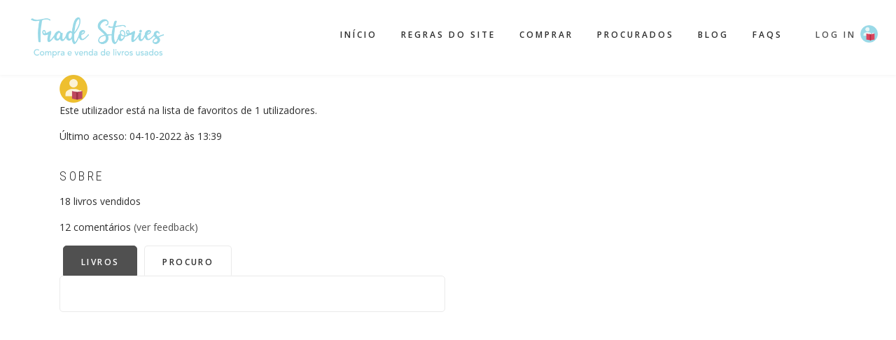

--- FILE ---
content_type: text/html; charset=UTF-8
request_url: https://tradestories.pt/node/188616
body_size: 5773
content:
<!DOCTYPE html>
<html lang="pt-pt" dir="ltr" prefix="content: http://purl.org/rss/1.0/modules/content/  dc: http://purl.org/dc/terms/  foaf: http://xmlns.com/foaf/0.1/  og: http://ogp.me/ns#  rdfs: http://www.w3.org/2000/01/rdf-schema#  schema: http://schema.org/  sioc: http://rdfs.org/sioc/ns#  sioct: http://rdfs.org/sioc/types#  skos: http://www.w3.org/2004/02/skos/core#  xsd: http://www.w3.org/2001/XMLSchema# ">
  <head>
    <meta charset="utf-8" />
<script>(function(i,s,o,g,r,a,m){i["GoogleAnalyticsObject"]=r;i[r]=i[r]||function(){(i[r].q=i[r].q||[]).push(arguments)},i[r].l=1*new Date();a=s.createElement(o),m=s.getElementsByTagName(o)[0];a.async=1;a.src=g;m.parentNode.insertBefore(a,m)})(window,document,"script","https://www.google-analytics.com/analytics.js","ga");ga("create", "UA-188848948-1", {"cookieDomain":"auto"});ga("set", "anonymizeIp", true);ga("send", "pageview");</script>
<link rel="canonical" href="https://tradestories.pt/node/188616" />
<meta name="keywords" content="compra e venda de livros usados livros usados livros em segunda mão" />
<meta name="Generator" content="Drupal 8 (https://www.drupal.org)" />
<meta name="MobileOptimized" content="width" />
<meta name="HandheldFriendly" content="true" />
<meta name="viewport" content="width=device-width, initial-scale=1.0" />
<link rel="shortcut icon" href="/sites/default/files/favicon.png" type="image/png" />
<link rel="revision" href="https://tradestories.pt/node/188616" />

    <title>The Rosie Result  | Trade Stories</title>
    <link rel="stylesheet" media="all" href="/sites/default/files/css/css_nQvM_bKWN01rX_RLOJ5zLbvrs1dpQh9SNnUe6KTAErA.css" />
<link rel="stylesheet" media="all" href="/sites/default/files/css/css_J6OOv7wnEz1eTSTGGtftqBfIrbawbJpGkUaxb_PnhXE.css" />
<link rel="stylesheet" media="all" href="//maxcdn.bootstrapcdn.com/bootstrap/3.3.7/css/bootstrap.min.css" />
<link rel="stylesheet" media="all" href="/sites/default/files/css/css_8MTvh_O24BYwjS0iSxk3akpZIIJOLDsesJrzrqTMsJ0.css" />
<link rel="stylesheet" media="all" href="/themes/custom/showcase_lite/css/components/messages.css?t94avj" />
<link rel="stylesheet" media="all" href="/sites/default/files/css/css_P-BX5c3TuFnsKJDnBNQ3hzbXWm-qdB_KJRaGg67X7v0.css" />
<link rel="stylesheet" media="all" href="//fonts.googleapis.com/css?family=Roboto+Condensed:400italic,700italic,400,300,700&amp;subset=latin-ext,latin,greek" />
<link rel="stylesheet" media="all" href="//fonts.googleapis.com/css?family=Open+Sans:400,400i,600,600i,700,700i,800,800i&amp;amp;subset=greek" />
<link rel="stylesheet" media="all" href="//fonts.googleapis.com/css?family=Source+Code+Pro&amp;subset=latin,latin-ext" />
<link rel="stylesheet" media="all" href="//fonts.googleapis.com/css?family=PT+Serif:400,700,400italic,700italic&amp;subset=latin,latin-ext" />
<link rel="stylesheet" media="all" href="/themes/custom/showcase_lite/css/theme/color-gray.css?t94avj" />
<link rel="stylesheet" media="all" href="/sites/default/files/css/css_47DEQpj8HBSa-_TImW-5JCeuQeRkm5NMpJWZG3hSuFU.css" />

    
<!--[if lte IE 8]>
<script src="/sites/default/files/js/js_VtafjXmRvoUgAzqzYTA3Wrjkx9wcWhjP0G4ZnnqRamA.js"></script>
<![endif]-->

    <script data-ad-client="ca-pub-5036136230831228" async src="https://pagead2.googlesyndication.com/pagead/js/adsbygoogle.js"></script>
  </head>
  <body class="layout-no-sidebars wide hff-08 pff-06 sff-08 slff-08 headings-wide-spacing-enabled fixed-header-enabled slideout-side-left transparent-header-active path-node page-node-type-procuro">
        <a href="#main-content" class="visually-hidden focusable skip-link">
      Passar para o conteúdo principal
    </a>
    
      <div class="dialog-off-canvas-main-canvas" data-off-canvas-main-canvas>
    
<div class="page-container">

          <div class="header-container">

      
      
                      <header role="banner" class="clearfix header region--dark-typography region--gray-background full-width two-columns">
          <div class="container-fluid">
                        <div class="clearfix header__container">
              <div class="row">
                                                  <div class="col-md-3">
                                        <div class="clearfix header__section header-first">
                        <div class="region region-header-first">
    <div id="block-showcase-lite-branding" class="clearfix site-branding block block-system block-system-branding-block">
  
    
    <div class="logo-and-site-name-wrapper clearfix">
          <div class="logo">
        <a href="/index.php/" title="Início" rel="home" class="site-branding__logo">
          <img src="/sites/default/files/logo_1.gif" alt="Início" />
        </a>
      </div>
              </div>
</div>

  </div>

                    </div>
                                      </div>
                                                  <div class="col-md-9">
                                        <div class="clearfix header__section header-second">
                      <div class="header-elements">
    <div class="region region-header">
      <div id="block-navegacaoprincipal" class="clearfix block block-superfish block-superfishmain">
  
    
      <div class="content">
      
<ul id="superfish-main" class="menu sf-menu sf-main sf-horizontal sf-style-none">
  
<li id="main-standardfront-page" class="sf-depth-1 sf-no-children"><a href="/" class="sf-depth-1">Início</a></li><li id="main-menu-link-contentb54e8d53-c85b-4138-9f15-47af82465c6b" class="sf-depth-1 sf-no-children"><a href="/regras-do-site" class="sf-depth-1">Regras do site</a></li><li id="main-menu-link-content659c98b6-184f-4431-b859-55f5b4101b8f" class="sf-depth-1 sf-no-children"><a href="/comprar" class="sf-depth-1">Comprar</a></li><li id="main-menu-link-content1b7ff0dd-799a-4079-8868-b4292368cac1" class="sf-depth-1 sf-no-children"><a href="/procuro" class="sf-depth-1">Procurados</a></li><li id="main-menu-link-contentb60e4bff-31eb-416a-ab4b-cca56555c3b0" class="sf-depth-1 sf-no-children"><a href="/blog" class="sf-depth-1">Blog</a></li><li id="main-menu-link-content3fb0b6c9-973b-4630-97d2-eea3516acc0d" class="sf-depth-1 sf-no-children"><a href="/faqs" class="sf-depth-1">FAQS</a></li>
</ul>

    </div>
  </div>

    </div>
    <div class="login-btn">
          <a href="/user/login?destination=/node/188616" class="login-link">Log in</a>
        </div>
  </div>
  
                    </div>
                                      </div>
                              </div>
            </div>
                      </div>
                  </header>
              
    </div>
      
  
    <div id="page-start" class="clearfix page-start"></div>

      <div class="system-messages clearfix">
      <div class="container">
        <div class="row">
          <div class="col-md-12">
              <div class="region region-system-messages">
    <div data-drupal-messages-fallback class="hidden"></div>

  </div>

          </div>
        </div>
      </div>
    </div>
  
  
  
  
    <div class="clearfix main-content region--dark-typography region--white-background  region--no-separator">
    <div class="container">
      <div class="clearfix main-content__container">
        <div class="row">
          <section class="col-md-12">
                        <div class="clearfix main-content__section"
              >
                                <div class="region region-content">
    <div id="block-showcase-lite-page-title" class="clearfix block block-core block-page-title-block">
  
    
      <div class="content">
      
  <h1 class="title page-title"><span class="field field--name-title field--type-string field--label-hidden">The Rosie Result </span>
</h1>


    </div>
  </div>
<div id="block-showcase-lite-content" class="clearfix block block-system block-system-main-block">
  
    
      <div class="content">
      

<article data-history-node-id="188616" role="article" about="/node/188616" class="node node--type-procuro node--view-mode-full clearfix">
  <div class="node__container">
    <div class="node__main-content clearfix">
      <header class="node__header">
                  
                    
                      <div class="node__meta">
              <article typeof="schema:Person" about="/index.php/user/carolina-nelas" class="profile">
      
	<div class="user-info">
  <div class="user-info-left">
          <img class="default-picture" src="/themes/custom/showcase_lite/images/custom/user_picture.png">
    	<div class="flag-favoritos">
	      <p>Este utilizador está na lista de favoritos de 1 utilizadores.</p>
      	
	</div>
    
    <p class="ultimo-acesso">Último acesso: 04-10-2022 às 13:39</p>
	
  </div> 
  <div class="user-info-center">  
    <h6>SOBRE</h6>
    
    <p class="livros-vendidos"><span>18</span> livros vendidos</p>
    <p class="user-comentarios"><span>12</span>  comentários <a href="#user-feedback"> (ver feedback)</a></p>
   
  </div>
  <div class="user-info-right">

    
    
    
      </div> 
</div>

<div role="tabpanel" class="user-tabs">
                  <ul class="nav nav-tabs" role="tablist">
                    <li role="presentation" class="active">
                      <a href="#livros" aria-controls="home" role="tab" data-toggle="tab" aria-expanded="true">Livros</a>
                    </li>
        
                    <li role="presentation" class=""><a href="#procuro" aria-controls="messages" role="tab" data-toggle="tab" aria-expanded="false">Procuro</a>
                    </li>
                  </ul>

                  <div class="tab-content">
                  <div role="tabpanel" class="tab-pane fade active in" id="livros">
                    <div class="views-element-container"></div>

                  </div>
                 
                  <div role="tabpanel" class="tab-pane fade" id="procuro">
                    <div class="views-element-container"></div>

                  </div>
                  </div>
                </div>

<script async src="https://pagead2.googlesyndication.com/pagead/js/adsbygoogle.js"></script>
<!-- Anuncio 3 -->
<ins class="adsbygoogle"
     style="display:block"
     data-ad-client="ca-pub-5036136230831228"
     data-ad-slot="9174651474"
     data-ad-format="auto"
     data-full-width-responsive="true"></ins>
<script>
     (adsbygoogle = window.adsbygoogle || []).push({});
</script>

    <h4 id="user-feedback" class="title-comentarios">FEEDBACK</h4>
    <p class="not-logged-in-message">Para adicionares um comentário sobre o/a vendedor/a tens de <a href="/user/login">Entrar</a> ou <a href="/user/register">Registar-te</a>.</p>
    
  </article>

              <span class="node__submitted-info">
                <span class="node__submitted-info-text">By</span> <span class="field field--name-uid field--type-entity-reference field--label-hidden"><a title="Ver perfil do utilizador." href="/user/carolina-nelas" lang="" about="/user/carolina-nelas" typeof="schema:Person" property="schema:name" datatype="" class="username">Carolina Nelas</a></span>
 on
                  <span class="node__submitted-date">
                    <span class="field field--name-created field--type-created field--label-hidden">Ter, 2021-07-06 20:23</span>

                  </span>              </span>
              
            </div>
                        </header>
              
            <div class="field field--name-field-procuro-foto field--type-image field--label-hidden field__item">  <img src="https://tradestories.s3.eu-west-2.amazonaws.com/styles/medium/s3/2021-07/41018628._SY475_.jpg?itok=oxe6MOzM" width="144" height="220" alt="" typeof="foaf:Image" class="image-style-medium" />


</div>
      
          </div>
  </div>
</article>

    </div>
  </div>

  </div>

                          </div>
                      </section>
                            </div>
      </div>
    </div>
  </div>
  
  
  
  
  
  
  
  
  
          <footer class="clearfix footer region--light-typography region--dark-background region--no-separator footer-to-top-enabled">
              <div class="to-top"><i class="fa fa-angle-up"></i></div>
            <div class="container">
        <div class="clearfix footer__container">
          <div class="row">
                          <div class="col-sm-12">
                                <div class="clearfix footer__section footer-first"
                  >
                    <div class="region region-footer-first">
    <div id="block-footerphrase" class="clearfix block block-block-content block-block-content072f02e6-3436-450c-829f-89f059824ba3">
  
    
      <div class="content">
      
            <div class="clearfix text-formatted field field--name-body field--type-text-with-summary field--label-hidden field__item"><div class="phrase-footer">
<img src="/themes/custom/showcase_lite/images/custom/phrase_footer.png" />
</div>
</div>
      
    </div>
  </div>

  </div>

                </div>
                              </div>
                                    <div class="clearfix visible-xs-block"></div>
                        <div class="clearfix visible-xs-block visible-xs-block"></div>
                                  </div>
        </div>
      </div>
    </footer>
      
  
          <div class="clearfix subfooter region--light-typography region--dark-background region--no-separator footer-to-top-enabled">
            <div class="container">
                <div class="clearfix subfooter__container">
          <div class="row">
                          <div class="col-md-12 text-center">
                                <div class="clearfix subfooter__section subfooter-first">
                    <div class="region region-sub-footer-first">
    <div id="block-buymeacoffee" class="clearfix block block-block-content block-block-content8fcb51df-c1d4-4cd1-80dd-3bdc2b4704d5">
  
    
      <div class="content">
      
            <div class="clearfix text-formatted field field--name-body field--type-text-with-summary field--label-hidden field__item"><h3 style="color: #eebf2f;"><strong>APOIA O TRADE STORIES</strong></h3>

<p>Ajuda-nos a crescer para poderes continuar a trocar histórias ♥</p>
<link href="https://fonts.googleapis.com/css?family=Cookie" rel="stylesheet" />
<p><a href="https://www.buymeacoffee.com/tradestoriespt"><img src="https://img.buymeacoffee.com/button-api/?text=Quero apoiar&amp;emoji=&amp;slug=tradestoriespt&amp;button_colour=FF5F5F&amp;font_colour=ffffff&amp;font_family=Cookie&amp;outline_colour=000000&amp;coffee_colour=FFDD00" /></a></p>

<p> </p>
</div>
      
    </div>
  </div>
<div id="block-footercontact" class="clearfix block block-block-content block-block-content76514d58-60c5-4022-abe6-4b9b4c62eb5e">
  
    
      <div class="content">
      
            <div class="clearfix text-formatted field field--name-body field--type-text-with-summary field--label-hidden field__item"><p><a href="/regras-do-site">REGRAS DO SITE</a> | <a href="/formulario-de-denuncias">FORMULÁRIO DE DENÚNCIAS</a></p>

<p>Precisas de esclarecimentos ou tens sugestões de melhoria? Contacta-nos através do <a href="mailto:tradestoriespt@gmail.com">tradestoriespt@gmail.com</a><br />
ou envia-nos uma mensagem privada através do nosso <a href="https://www.instagram.com/tradestoriespt/">Instagram</a>. A tua opinião é importante para nós. | <a href="/politica-de-privacidade">Política de privacidade</a></p>
</div>
      
    </div>
  </div>

  </div>

                </div>
                              </div>
                                  </div>
        </div>
              </div>
    </div>
      
</div>

  </div>

    
    <script type="application/json" data-drupal-selector="drupal-settings-json">{"path":{"baseUrl":"\/","scriptPath":null,"pathPrefix":"","currentPath":"node\/188616","currentPathIsAdmin":false,"isFront":false,"currentLanguage":"pt-pt"},"pluralDelimiter":"\u0003","suppressDeprecationErrors":true,"ajaxPageState":{"libraries":"classy\/base,classy\/messages,classy\/node,core\/html5shiv,core\/normalize,flag\/flag.link_ajax,google_analytics\/google_analytics,showcase_lite\/background-image-block,showcase_lite\/bootstrap-cdn,showcase_lite\/color-gray,showcase_lite\/fixed-header,showcase_lite\/fontawesome,showcase_lite\/fonts-id-06,showcase_lite\/fonts-id-08,showcase_lite\/fonts-pt-serif,showcase_lite\/fonts-sourcecodepro,showcase_lite\/global-styling,showcase_lite\/local-stylesheets,showcase_lite\/messages,showcase_lite\/node,showcase_lite\/smooth-scroll,showcase_lite\/to-top,superfish\/superfish,superfish\/superfish_hoverintent,superfish\/superfish_smallscreen,superfish\/superfish_supersubs,superfish\/superfish_supposition,system\/base,views\/views.module","theme":"showcase_lite","theme_token":null},"ajaxTrustedUrl":[],"google_analytics":{"trackOutbound":true,"trackMailto":true,"trackDownload":true,"trackDownloadExtensions":"7z|aac|arc|arj|asf|asx|avi|bin|csv|doc(x|m)?|dot(x|m)?|exe|flv|gif|gz|gzip|hqx|jar|jpe?g|js|mp(2|3|4|e?g)|mov(ie)?|msi|msp|pdf|phps|png|ppt(x|m)?|pot(x|m)?|pps(x|m)?|ppam|sld(x|m)?|thmx|qtm?|ra(m|r)?|sea|sit|tar|tgz|torrent|txt|wav|wma|wmv|wpd|xls(x|m|b)?|xlt(x|m)|xlam|xml|z|zip"},"showcase_lite":{"flexsliderInPageInit":{"inPageSliderEffect":"slide"},"slideoutInit":{"slideoutSide":"left","slideoutTouchSwipe":true}},"superfish":{"superfish-main":{"id":"superfish-main","sf":{"animation":{"opacity":"show","height":"show"},"speed":"fast","dropShadows":false},"plugins":{"smallscreen":{"mode":"window_width","expandText":"Expandir","collapseText":"Expandir","title":"Navega\u00e7\u00e3o principal"},"supposition":true,"supersubs":true}}},"user":{"uid":0,"permissionsHash":"55333e8c806beff048bf3a2527180ffdbf5df4abcf62aed4cbabe27543e41312"}}</script>
<script src="/sites/default/files/js/js_RE5q1rD8ZuW8lduQSByNHwZV_ljgZEBfg4raewY9_ss.js"></script>
<script src="//use.fontawesome.com/f479fb1064.js"></script>
<script src="https://cdn.jsdelivr.net/npm/@fancyapps/fancybox@3.5.6/dist/jquery.fancybox.min.js"></script>
<script src="/sites/default/files/js/js_bn2v19ZG-fmSErVSV2Ez84eVjPyFrSBhQCDfCB2lorE.js"></script>
<script src="//maxcdn.bootstrapcdn.com/bootstrap/3.3.7/js/bootstrap.min.js"></script>
<script src="/sites/default/files/js/js_7H4Jjar0TVSNED-HALQtFguFObfj3dP3pbH2FipkvDQ.js"></script>

  </body>
</html>


--- FILE ---
content_type: text/html; charset=utf-8
request_url: https://www.google.com/recaptcha/api2/aframe
body_size: 267
content:
<!DOCTYPE HTML><html><head><meta http-equiv="content-type" content="text/html; charset=UTF-8"></head><body><script nonce="0F6aSSIBU9TshQo8Uky-og">/** Anti-fraud and anti-abuse applications only. See google.com/recaptcha */ try{var clients={'sodar':'https://pagead2.googlesyndication.com/pagead/sodar?'};window.addEventListener("message",function(a){try{if(a.source===window.parent){var b=JSON.parse(a.data);var c=clients[b['id']];if(c){var d=document.createElement('img');d.src=c+b['params']+'&rc='+(localStorage.getItem("rc::a")?sessionStorage.getItem("rc::b"):"");window.document.body.appendChild(d);sessionStorage.setItem("rc::e",parseInt(sessionStorage.getItem("rc::e")||0)+1);localStorage.setItem("rc::h",'1768990436379');}}}catch(b){}});window.parent.postMessage("_grecaptcha_ready", "*");}catch(b){}</script></body></html>